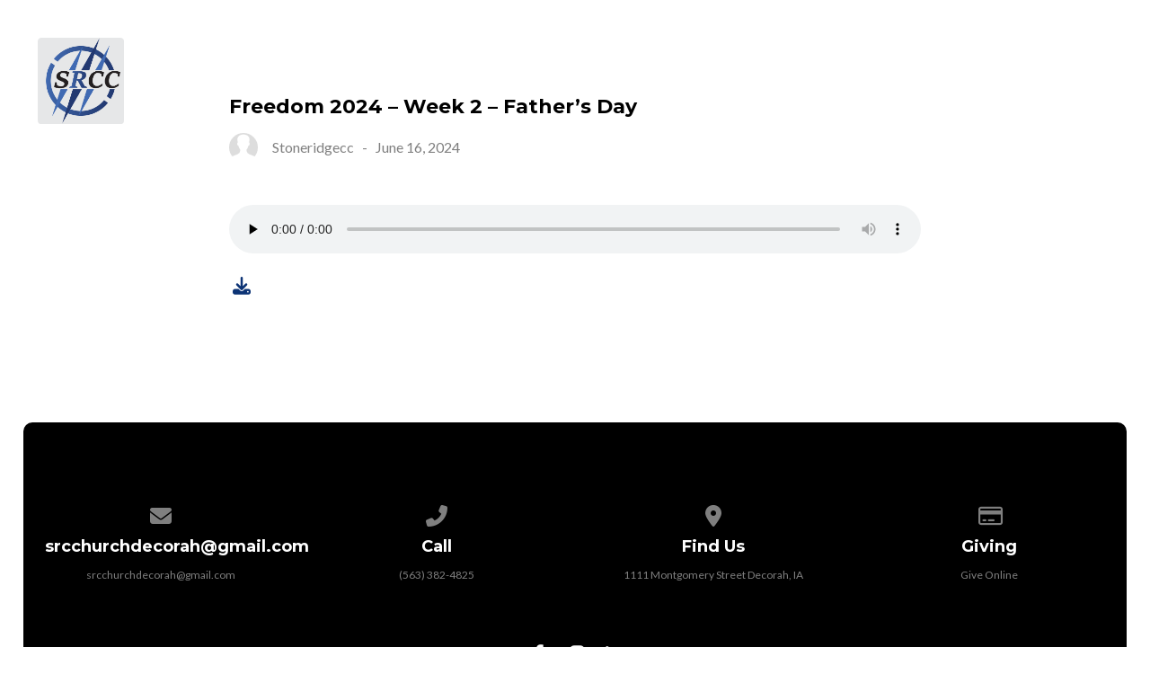

--- FILE ---
content_type: text/html; charset=UTF-8
request_url: https://www.stoneridgecc.com/episode/freedom-2024-week-2-fathers-day/
body_size: 7932
content:
<!DOCTYPE html><!--[if lt IE 7]> <html class="no-js lt-ie9 lt-ie8 lt-ie7" lang="en-US"> <![endif]--><!--[if IE 7]> <html class="no-js lt-ie9 lt-ie8" lang="en-US"> <![endif]--><!--[if IE 8]> <html class="no-js lt-ie9" lang="en-US"> <![endif]--><!--[if gt IE 8]><!--> <html class="no-js" lang="en-US"> <!--<![endif]--><head> <meta charset="utf-8"> <title>Freedom 2024 &#8211; Week 2 &#8211; Father&#8217;s Day | Stone Ridge Community Church</title> <meta name="viewport" content="width=device-width, initial-scale=1"> <link rel="profile" href="http://gmpg.org/xfn/11"> <link rel="pingback" href="https://www.stoneridgecc.com/xmlrpc.php"> <link rel='dns-prefetch' href='//cdnjs.cloudflare.com'/><link rel='dns-prefetch' href='//js.stripe.com'/><link rel='dns-prefetch' href='//stoneridgecc.thechurchco.com'/><link rel='dns-prefetch' href='//s.w.org'/> <script type="text/javascript">
			window._wpemojiSettings = {"baseUrl":"https:\/\/s.w.org\/images\/core\/emoji\/2.3\/72x72\/","ext":".png","svgUrl":"https:\/\/s.w.org\/images\/core\/emoji\/2.3\/svg\/","svgExt":".svg","source":{"wpemoji":"https:\/\/www.stoneridgecc.com\/wp-includes\/js\/wp-emoji.js?ver=2.8.0","twemoji":"https:\/\/www.stoneridgecc.com\/wp-includes\/js\/twemoji.js?ver=2.8.0"}};
			( function( window, document, settings ) {
	var src, ready, ii, tests;

	/*
	 * Create a canvas element for testing native browser support
	 * of emoji.
	 */
	var canvas = document.createElement( 'canvas' );
	var context = canvas.getContext && canvas.getContext( '2d' );

	/**
	 * Check if two sets of Emoji characters render the same.
	 *
	 * @param set1 array Set of Emoji characters.
	 * @param set2 array Set of Emoji characters.
	 * @returns {boolean} True if the two sets render the same.
	 */
	function emojiSetsRenderIdentically( set1, set2 ) {
		var stringFromCharCode = String.fromCharCode;

		// Cleanup from previous test.
		context.clearRect( 0, 0, canvas.width, canvas.height );
		context.fillText( stringFromCharCode.apply( this, set1 ), 0, 0 );
		var rendered1 = canvas.toDataURL();

		// Cleanup from previous test.
		context.clearRect( 0, 0, canvas.width, canvas.height );
		context.fillText( stringFromCharCode.apply( this, set2 ), 0, 0 );
		var rendered2 = canvas.toDataURL();

		return rendered1 === rendered2;
	}

	/**
	 * Detect if the browser supports rendering emoji or flag emoji. Flag emoji are a single glyph
	 * made of two characters, so some browsers (notably, Firefox OS X) don't support them.
	 *
	 * @since 4.2.0
	 *
	 * @param type {String} Whether to test for support of "flag" or "emoji".
	 * @return {Boolean} True if the browser can render emoji, false if it cannot.
	 */
	function browserSupportsEmoji( type ) {
		var isIdentical;

		if ( ! context || ! context.fillText ) {
			return false;
		}

		/*
		 * Chrome on OS X added native emoji rendering in M41. Unfortunately,
		 * it doesn't work when the font is bolder than 500 weight. So, we
		 * check for bold rendering support to avoid invisible emoji in Chrome.
		 */
		context.textBaseline = 'top';
		context.font = '600 32px Arial';

		switch ( type ) {
			case 'flag':
				/*
				 * Test for UN flag compatibility. This is the least supported of the letter locale flags,
				 * so gives us an easy test for full support.
				 *
				 * To test for support, we try to render it, and compare the rendering to how it would look if
				 * the browser doesn't render it correctly ([U] + [N]).
				 */
				isIdentical = emojiSetsRenderIdentically(
					[ 55356, 56826, 55356, 56819 ],
					[ 55356, 56826, 8203, 55356, 56819 ]
				);

				if ( isIdentical ) {
					return false;
				}

				/*
				 * Test for English flag compatibility. England is a country in the United Kingdom, it
				 * does not have a two letter locale code but rather an five letter sub-division code.
				 *
				 * To test for support, we try to render it, and compare the rendering to how it would look if
				 * the browser doesn't render it correctly (black flag emoji + [G] + [B] + [E] + [N] + [G]).
				 */
				isIdentical = emojiSetsRenderIdentically(
					[ 55356, 57332, 56128, 56423, 56128, 56418, 56128, 56421, 56128, 56430, 56128, 56423, 56128, 56447 ],
					[ 55356, 57332, 8203, 56128, 56423, 8203, 56128, 56418, 8203, 56128, 56421, 8203, 56128, 56430, 8203, 56128, 56423, 8203, 56128, 56447 ]
				);

				return ! isIdentical;
			case 'emoji':
				/*
				 * Emoji 5 has fairies of all genders.
				 *
				 * To test for support, try to render a new emoji (fairy, male), then compares
				 * it to how it would look if the browser doesn't render it correctly
				 * (fairy + male sign).
				 */
				isIdentical = emojiSetsRenderIdentically(
					[ 55358, 56794, 8205, 9794, 65039 ],
					[ 55358, 56794, 8203, 9794, 65039 ]
				);
				return ! isIdentical;
		}

		return false;
	}

	function addScript( src ) {
		var script = document.createElement( 'script' );

		script.src = src;
		script.defer = script.type = 'text/javascript';
		document.getElementsByTagName( 'head' )[0].appendChild( script );
	}

	tests = Array( 'flag', 'emoji' );

	settings.supports = {
		everything: true,
		everythingExceptFlag: true
	};

	for( ii = 0; ii < tests.length; ii++ ) {
		settings.supports[ tests[ ii ] ] = browserSupportsEmoji( tests[ ii ] );

		settings.supports.everything = settings.supports.everything && settings.supports[ tests[ ii ] ];

		if ( 'flag' !== tests[ ii ] ) {
			settings.supports.everythingExceptFlag = settings.supports.everythingExceptFlag && settings.supports[ tests[ ii ] ];
		}
	}

	settings.supports.everythingExceptFlag = settings.supports.everythingExceptFlag && ! settings.supports.flag;

	settings.DOMReady = false;
	settings.readyCallback = function() {
		settings.DOMReady = true;
	};

	if ( ! settings.supports.everything ) {
		ready = function() {
			settings.readyCallback();
		};

		if ( document.addEventListener ) {
			document.addEventListener( 'DOMContentLoaded', ready, false );
			window.addEventListener( 'load', ready, false );
		} else {
			window.attachEvent( 'onload', ready );
			document.attachEvent( 'onreadystatechange', function() {
				if ( 'complete' === document.readyState ) {
					settings.readyCallback();
				}
			} );
		}

		src = settings.source || {};

		if ( src.concatemoji ) {
			addScript( src.concatemoji );
		} else if ( src.wpemoji && src.twemoji ) {
			addScript( src.twemoji );
			addScript( src.wpemoji );
		}
	}

} )( window, document, window._wpemojiSettings );
		</script> <style type="text/css">img.wp-smiley,img.emoji { display: inline !important; border: none !important; box-shadow: none !important; height: 1em !important; width: 1em !important; margin: 0 .07em !important; vertical-align: -0.1em !important; background: none !important; padding: 0 !important;}</style><link rel='stylesheet' id='thechurchco-theme-css' href='https://www.stoneridgecc.com/wp-content/themes/church-float/assets/dist/css/site.min.css?ver=1.5.1' type='text/css' media='all'/><script type='text/javascript' src='https://v1staticassets.thechurchco.com/includes/js/jquery/jquery.js?ver=1.12.4'></script><script type='text/javascript' src='https://v1staticassets.thechurchco.com/includes/js/jquery/jquery-migrate.js?ver=1.4.1'></script><script type='text/javascript' src='https://www.stoneridgecc.com/wp-content/themes/church-float/assets/dist/js/modernizr.min.js?ver=2.8.3'></script><link rel='https://api.w.org/' href='https://www.stoneridgecc.com/wp-json/'/><link rel="EditURI" type="application/rsd+xml" title="RSD" href="https://www.stoneridgecc.com/xmlrpc.php?rsd"/><link rel="wlwmanifest" type="application/wlwmanifest+xml" href="https://www.stoneridgecc.com/wp-includes/wlwmanifest.xml"/> <link rel='prev' title='Freedom 2024 &#8211; Week 1' href='https://www.stoneridgecc.com/episode/freedom-2024-week-1/'/><link rel='next' title='Freedom 2024 &#8211; Week 3' href='https://www.stoneridgecc.com/episode/freedom-week-3-pastor-ed/'/><meta name="generator" content="THECHURCHCO 2.8.0"><link rel='shortlink' href='https://www.stoneridgecc.com/?p=1646'/><link rel="alternate" type="application/json+oembed" href="https://www.stoneridgecc.com/wp-json/oembed/1.0/embed?url=https%3A%2F%2Fwww.stoneridgecc.com%2Fepisode%2Ffreedom-2024-week-2-fathers-day%2F"/><link rel="alternate" type="text/xml+oembed" href="https://www.stoneridgecc.com/wp-json/oembed/1.0/embed?url=https%3A%2F%2Fwww.stoneridgecc.com%2Fepisode%2Ffreedom-2024-week-2-fathers-day%2F&#038;format=xml"/><link href='https://fonts.googleapis.com/css?family=Montserrat:400,700|Lato:400,700,300' rel='stylesheet' type='text/css'><link rel="stylesheet" id="thechurchco-customizer-css" href="/api/v1/branding.css?v=1.1" type="text/css" media="all"/><meta name="robots" content="noodp"/><meta property="og:title" content="Freedom 2024 &#8211; Week 2 &#8211; Father&#8217;s Day | Stone Ridge Community Church"><meta property="og:url" content="https://www.stoneridgecc.com/episode/freedom-2024-week-2-fathers-day/"><meta property="og:site_name" content="Stone Ridge Community Church"><meta property="og:type" content="website"/><meta name="twitter:card" content="summary"/><meta name="twitter:title" content="Freedom 2024 &#8211; Week 2 &#8211; Father&#8217;s Day | Stone Ridge Community Church"/><link rel="canonical" href="https://www.stoneridgecc.com/episode/freedom-2024-week-2-fathers-day/"/> <script>

			(function(i,s,o,g,r,a,m){i['GoogleAnalyticsObject']=r;i[r]=i[r]||function(){
				(i[r].q=i[r].q||[]).push(arguments)},i[r].l=1*new Date();a=s.createElement(o),
				m=s.getElementsByTagName(o)[0];a.async=1;a.src=g;m.parentNode.insertBefore(a,m)
			})(window,document,'script','//www.google-analytics.com/analytics.js','ga');

			// This Site
						
			
			// Global Tracking
			ga('create', "UA-73740581-4", {'name':'global'});
			ga('global.send', 'pageview');

		</script> <script async src="https://www.googletagmanager.com/gtag/js?id=G-XH16RT9B1H"></script> <script>
		window.dataLayer = window.dataLayer || [];
		function gtag(){dataLayer.push(arguments);}
		gtag('js', new Date());
		gtag('config', 'G-XH16RT9B1H',{'groups':'globaltracking'});
				</script> <script>

        var thechurchcoRecaptchas = [];

        // Recaptcha: Ninja
        var thechurchcoRecaptchaOnLoadCallback = function(){

            var $ = jQuery;
            var recaptchas = {};
            var rID = 0; 

            // Get All Ninja Forms

            $('.ninja-forms-cont').each(function(index){
                
                

                rID++;

                // Scope Form
                var $form = $(this);
                var form_id = $form.context.id+'_'+rID;

                // Tracking
                var tracking = $form.closest('[data-form-tracker]').attr('data-form-tracker');
               
                // Create Container
                var $container = $('<div class="field-wrap" data-tcc-google-recaptcha><div id="'+form_id+'_recaptcha">---RECAPTCHA---</div></div>');

                // Get Submit
                var $submitWrap = $form.find('.submit-wrap');

                // Check if we are in an Iframe or not.
                // Recaptchas don't work well in iFrames so we aren't going to use them.
                if ( self !== top ) {
                    // We need to pass the recaptcha check though so lets fake an answer.
                    var $fakeRecapcha = $('<input type="hidden" name="g-recaptcha-response" value="bypassrecaptcha" />');
                    $fakeRecapcha.insertBefore($submitWrap);
                    return;
                }


                // Insert
                $container.insertBefore($submitWrap)

                // Convert to ReCaptcha
                var wigdet = grecaptcha.render(form_id+'_recaptcha', {
                    'sitekey' : '6LdOFbYUAAAAANCAQ3n-0fCDwDEKpbUTRDCM1QBt',
                });

                thechurchcoRecaptchas.push(wigdet);

                // Clear Captcha on Submit
                $submitWrap.find('[type="submit"]').on('click',function(e){

                    // Track
                    var args = { 'send_to': 'globaltracking' }
                    if(tracking) {
                        gtag('event', tracking, {});
                        gtag('event', tracking, args);
                    }


                    // Reset
                    setTimeout(function(){
                        for(var i=0; i < thechurchcoRecaptchas.length; i++){
                            grecaptcha.reset(thechurchcoRecaptchas[i]);
                        }
                    },5000);
                })

            });

            // Signup Form.
            // if(window.Signup) window.Signup.setupGoogleRecaptcha();

        }

    </script> <link rel="icon" href="https://res.cloudinary.com/thechurchcoproduction/image/fetch/f_auto/https://thechurchco-production.s3.amazonaws.com/uploads/sites/4478/2016/03/cropped-logo-icon-grey-32x32.png" sizes="32x32"/><link rel="icon" href="https://res.cloudinary.com/thechurchcoproduction/image/fetch/f_auto/https://thechurchco-production.s3.amazonaws.com/uploads/sites/4478/2016/03/cropped-logo-icon-grey-192x192.png" sizes="192x192"/><link rel="apple-touch-icon-precomposed" href="https://res.cloudinary.com/thechurchcoproduction/image/fetch/f_auto/https://thechurchco-production.s3.amazonaws.com/uploads/sites/4478/2016/03/cropped-logo-icon-grey-180x180.png"/><meta name="msapplication-TileImage" content="https://res.cloudinary.com/thechurchcoproduction/image/fetch/f_auto/https://thechurchco-production.s3.amazonaws.com/uploads/sites/4478/2016/03/cropped-logo-icon-grey-270x270.png"/></head><body class="podcasts-template-default single single-podcasts postid-1646"><main class="tcc-main-content"> <div class="top-bar navigation-display-transparent "> <div class="top-bar-container"> <div class="logo logo-square large"><a href="/"><img src="https://thechurchco-production.s3.amazonaws.com/uploads/sites/4478/2021/09/srcc_brandmark.png" loading="lazy"></a></div> <nav class="primary"> <ul id="menu-main-menu-1" class="menu-primary"><li class="menu-item menu-item-type-post_type menu-item-object-page menu-item-has-children menu-item-50"><a href="https://www.stoneridgecc.com/about/">About</a><ul class="sub-menu"> <li class="menu-item menu-item-type-post_type menu-item-object-page menu-item-503"><a href="https://www.stoneridgecc.com/about/">Mission and Vision</a></li> <li class="menu-item menu-item-type-post_type menu-item-object-page menu-item-350"><a href="https://www.stoneridgecc.com/beliefs/">Beliefs</a></li> <li class="menu-item menu-item-type-custom menu-item-object-custom menu-item-48"><a href="/#times">Visit</a></li> <li class="menu-item menu-item-type-post_type menu-item-object-page menu-item-351"><a href="https://www.stoneridgecc.com/staff/">Staff</a></li></ul></li><li class="menu-item menu-item-type-post_type menu-item-object-page menu-item-387"><a href="https://www.stoneridgecc.com/nextsteps/">Next Steps</a></li><li class="menu-item menu-item-type-post_type menu-item-object-page menu-item-has-children menu-item-388"><a href="https://www.stoneridgecc.com/ministries/">Ministries</a><ul class="sub-menu"> <li class="menu-item menu-item-type-post_type menu-item-object-page menu-item-402"><a href="https://www.stoneridgecc.com/nursery/">Nursery</a></li> <li class="menu-item menu-item-type-post_type menu-item-object-page menu-item-403"><a href="https://www.stoneridgecc.com/kids/">Kids</a></li> <li class="menu-item menu-item-type-post_type menu-item-object-page menu-item-408"><a href="https://www.stoneridgecc.com/youth/">FUEL Youth</a></li> <li class="menu-item menu-item-type-post_type menu-item-object-page menu-item-407"><a href="https://www.stoneridgecc.com/smallgroups/">Groups</a></li> <li class="menu-item menu-item-type-post_type menu-item-object-page menu-item-406"><a href="https://www.stoneridgecc.com/serve/">Serve</a></li> <li class="menu-item menu-item-type-post_type menu-item-object-page menu-item-404"><a href="https://www.stoneridgecc.com/missions/">Missions</a></li></ul></li><li class="menu-item menu-item-type-post_type menu-item-object-page menu-item-has-children menu-item-129"><a href="https://www.stoneridgecc.com/sermons/">Sermons</a><ul class="sub-menu"> <li class="menu-item menu-item-type-post_type menu-item-object-page menu-item-496"><a href="https://www.stoneridgecc.com/church-online/">Watch Live</a></li> <li class="menu-item menu-item-type-post_type menu-item-object-page menu-item-497"><a href="https://www.stoneridgecc.com/sermons/">Recent Sermons</a></li></ul></li><li class="menu-item menu-item-type-post_type menu-item-object-page menu-item-137"><a href="https://www.stoneridgecc.com/give/">Give</a></li><li class="menu-item menu-item-type-custom menu-item-object-custom menu-item-49"><a href="#contact">Contact</a></li></ul> </nav> <nav class="mobile"> <ul id="menu-main-menu-2" class="menu-mobile"><li class="menu-item menu-item-type-post_type menu-item-object-page menu-item-has-children menu-item-50"><a href="https://www.stoneridgecc.com/about/">About</a><ul class="sub-menu"> <li class="menu-item menu-item-type-post_type menu-item-object-page menu-item-503"><a href="https://www.stoneridgecc.com/about/">Mission and Vision</a></li> <li class="menu-item menu-item-type-post_type menu-item-object-page menu-item-350"><a href="https://www.stoneridgecc.com/beliefs/">Beliefs</a></li> <li class="menu-item menu-item-type-custom menu-item-object-custom menu-item-48"><a href="/#times">Visit</a></li> <li class="menu-item menu-item-type-post_type menu-item-object-page menu-item-351"><a href="https://www.stoneridgecc.com/staff/">Staff</a></li></ul></li><li class="menu-item menu-item-type-post_type menu-item-object-page menu-item-387"><a href="https://www.stoneridgecc.com/nextsteps/">Next Steps</a></li><li class="menu-item menu-item-type-post_type menu-item-object-page menu-item-has-children menu-item-388"><a href="https://www.stoneridgecc.com/ministries/">Ministries</a><ul class="sub-menu"> <li class="menu-item menu-item-type-post_type menu-item-object-page menu-item-402"><a href="https://www.stoneridgecc.com/nursery/">Nursery</a></li> <li class="menu-item menu-item-type-post_type menu-item-object-page menu-item-403"><a href="https://www.stoneridgecc.com/kids/">Kids</a></li> <li class="menu-item menu-item-type-post_type menu-item-object-page menu-item-408"><a href="https://www.stoneridgecc.com/youth/">FUEL Youth</a></li> <li class="menu-item menu-item-type-post_type menu-item-object-page menu-item-407"><a href="https://www.stoneridgecc.com/smallgroups/">Groups</a></li> <li class="menu-item menu-item-type-post_type menu-item-object-page menu-item-406"><a href="https://www.stoneridgecc.com/serve/">Serve</a></li> <li class="menu-item menu-item-type-post_type menu-item-object-page menu-item-404"><a href="https://www.stoneridgecc.com/missions/">Missions</a></li></ul></li><li class="menu-item menu-item-type-post_type menu-item-object-page menu-item-has-children menu-item-129"><a href="https://www.stoneridgecc.com/sermons/">Sermons</a><ul class="sub-menu"> <li class="menu-item menu-item-type-post_type menu-item-object-page menu-item-496"><a href="https://www.stoneridgecc.com/church-online/">Watch Live</a></li> <li class="menu-item menu-item-type-post_type menu-item-object-page menu-item-497"><a href="https://www.stoneridgecc.com/sermons/">Recent Sermons</a></li></ul></li><li class="menu-item menu-item-type-post_type menu-item-object-page menu-item-137"><a href="https://www.stoneridgecc.com/give/">Give</a></li><li class="menu-item menu-item-type-custom menu-item-object-custom menu-item-49"><a href="#contact">Contact</a></li></ul> <div class="menu-mobile-handle-container"> <span class="menu-mobile-handle-top"></span> <span class="menu-mobile-handle-middle"></span> <span class="menu-mobile-handle-bottom"></span> </div> </nav> </div></div> <section class="row lightbg"> <div class="container"> <div class="post-content"> <h6>Freedom 2024 &#8211; Week 2 &#8211; Father&#8217;s Day</h6> <div class="author"> <div class="author-profile-picture"> <a href="/author/stoneridgecc"> <img src="https://www.stoneridgecc.com/wp-content/themes/church-float/assets/dist/img/default-avatar.jpg" loading="lazy"> </a> </div> <div class="author-details"> <a href="/author/stoneridgecc"><span class="author-display-name">Stoneridgecc</span></a> &nbsp; - &nbsp; <span class="post-date">June 16, 2024</span> </div></div> <div class="audio-container"><!--[if lt IE 9]><script>document.createElement('audio');</script><![endif]--><audio class="wp-audio-shortcode" id="audio-1646-1" preload="none" style="width: 100%;" controls="controls"><source type="audio/mpeg" src="https://thechurchco-production.s3.amazonaws.com/uploads/sites/4478/2024/06/Freedom-2024_Week2.mp3?_=1"/><a href="https://thechurchco-production.s3.amazonaws.com/uploads/sites/4478/2024/06/Freedom-2024_Week2.mp3">https://thechurchco-production.s3.amazonaws.com/uploads/sites/4478/2024/06/Freedom-2024_Week2.mp3</a></audio></div> <p><a href="https://thechurchco-production.s3.amazonaws.com/uploads/sites/4478/2024/06/Freedom-2024_Week2.mp3"><span class="icon-download"></span></a></p> </div> </div> </section> <footer class="default row icon-columns-row" id="contact"> <div class="container"> <div class="contact-wrap"> <div class="row-column column-three"> <p> <a href="mailto:srcchurchdecorah@gmail.com" aria-label="Contact us via email"> <span class="icon icon-mail" aria-hidden="true"></span> <span class="sr-only">Contact us via email</span> </a> </p> <h6>srcchurchdecorah@gmail.com</h6> <p><a href="mailto:srcchurchdecorah@gmail.com">srcchurchdecorah@gmail.com</a></p> </div> <div class="row-column column-three"> <p> <a href="tel:(563) 382-4825" aria-label="Call us at (563) 382-4825"> <span class="icon icon-phone" aria-hidden="true"></span> <span class="sr-only">Call us at (563) 382-4825</span> </a> </p> <h6>Call</h6> <p><a href="tel:(563) 382-4825">(563) 382-4825</a></p> </div> <div class="row-column column-three"> <p> <a href="https://www.google.com/maps/place/1111 Montgomery Street Decorah, IA 52101/@43.2919467,-91.77079189999999,17z" target="_blank" aria-label="View map of our location"> <span class="icon icon-location" aria-hidden="true"></span> <span class="sr-only">View map of our location</span> </a> </p> <h6>Find Us</h6> <p><a href="https://www.google.com/maps/place/1111 Montgomery Street Decorah, IA 52101/@43.2919467,-91.77079189999999,17z" target="_blank">1111 Montgomery Street Decorah, IA</a></p> </div> <div class="row-column column-three"> <p> <a href="https://pushpay.com/g/stoneridgecc" target="_blank" aria-label="Give online"> <span class="icon icon-credit-card" aria-hidden="true"></span> <span class="sr-only">Give online</span> </a> </p> <h6>Giving</h6> <p><a href="https://pushpay.com/g/stoneridgecc" target="_blank">Give Online</a></p> </div> </div> <div class="social"> <a target="_blank" href="https://www.facebook.com/stoneridgecc1"><span class="icon-facebook"></span></a> <a target="_blank" href="https://www.instagram.com/stoneridgecommunity_church/"><span class="icon-instagram"></span></a> <a target="_blank" href="https://www.youtube.com/channel/UC-IwLkyhgegWF46NLU727Qg"><span class="icon-play"></span></a> </div> <div class="footer-nav"> </div> <div class="copyright">&copy; 2026 Stone Ridge Community Church</div> </div> <div class="rep-platform"><a target="_blank" href="https://thechurchco.com/?utm_source=v1site&utm_medium=www.stoneridgecc.com&utm_campaign=footer&utm_id=footer">The Church Co</a></div> </footer> <TCCAnnouncements site="https://www.stoneridgecc.com" theme="float" pid="1646" time="6000"> </TCCAnnouncements> <script>
		function nativePostMessage(action, data){
			if (!window.parent) return;
			var customData = { action, data };
			window.parent.postMessage(JSON.parse(JSON.stringify(customData)), '*')
		}

		var TCCBroadcastResize = function(){setTimeout(function(){if(!window.parent) return;window.parent.postMessage(JSON.parse(JSON.stringify({action:'RESIZE_PARENT',data: {height: document.documentElement.offsetHeight,origin: window.location.href}})), '*')},250)}
		document.addEventListener("DOMContentLoaded", function(){TCCBroadcastResize();});
		function inIframe(){
			try {
				return window.self !== window.top;
			} catch (e) {
				return true;
			}
		}

		// Some embeds aren't part of web components we need to resize on an interval
		if(inIframe()){

			// On Load
			nativePostMessage('RESIZE_PARENT', {height: document.documentElement.offsetHeight,origin: window.location.href})
			
			// Every Three Seconds
			setInterval(function(){nativePostMessage('RESIZE_PARENT', {height: document.documentElement.offsetHeight,origin: window.location.href})},3000)
			
		}


		</script> <script src="https://www.google.com/recaptcha/api.js?onload=thechurchcoRecaptchaOnLoadCallback&render=explicit" async defer></script>  <div id="fb-root"></div> <script>
        window.fbAsyncInit = function() {
          FB.init({
            xfbml            : true,
            version          : 'v7.0'
          });
        };

        (function(d, s, id) {
        var js, fjs = d.getElementsByTagName(s)[0];
        if (d.getElementById(id)) return;
        js = d.createElement(s); js.id = id;
        js.src = 'https://connect.facebook.net/en_US/sdk/xfbml.customerchat.js';
        fjs.parentNode.insertBefore(js, fjs);
      }(document, 'script', 'facebook-jssdk'));</script>  <div class="fb-customerchat" attribution=setup_tool page_id="336741563502"> </div>  <link rel='stylesheet' id='mediaelement-css' href='https://v1staticassets.thechurchco.com/includes/js/mediaelement/mediaelementplayer-legacy.min.css?ver=4.2.6-78496d1' type='text/css' media='all'/><link rel='stylesheet' id='wp-mediaelement-css' href='https://v1staticassets.thechurchco.com/includes/js/mediaelement/wp-mediaelement.css?ver=tcc2.8.0' type='text/css' media='all'/><script type='text/javascript' src='https://cdnjs.cloudflare.com/ajax/libs/jquery-cookie/1.4.1/jquery.cookie.min.js?ver=1.4.1'></script><script type='text/javascript' src='https://cdnjs.cloudflare.com/ajax/libs/jquery-validate/1.15.0/jquery.validate.min.js?ver=2.0.1'></script><script type='text/javascript' src='https://cdnjs.cloudflare.com/ajax/libs/jquery.payment/1.3.2/jquery.payment.min.js?ver=2.0.1'></script><script type='text/javascript' src='https://www.stoneridgecc.com/wp-content/themes/church-float/assets/dist/js/site.js?ver=1.5.1'></script><script type='text/javascript' src='https://v1staticassets.thechurchco.com/includes/js/wp-embed.js?ver=tcc2.8.0'></script><script type='text/javascript'>
var mejsL10n = {"language":"en","strings":{"mejs.install-flash":"You are using a browser that does not have Flash player enabled or installed. Please turn on your Flash player plugin or download the latest version from https:\/\/get.adobe.com\/flashplayer\/","mejs.fullscreen-off":"Turn off Fullscreen","mejs.fullscreen-on":"Go Fullscreen","mejs.download-video":"Download Video","mejs.fullscreen":"Fullscreen","mejs.time-jump-forward":["Jump forward 1 second","Jump forward %1 seconds"],"mejs.loop":"Toggle Loop","mejs.play":"Play","mejs.pause":"Pause","mejs.close":"Close","mejs.time-slider":"Time Slider","mejs.time-help-text":"Use Left\/Right Arrow keys to advance one second, Up\/Down arrows to advance ten seconds.","mejs.time-skip-back":["Skip back 1 second","Skip back %1 seconds"],"mejs.captions-subtitles":"Captions\/Subtitles","mejs.captions-chapters":"Chapters","mejs.none":"None","mejs.mute-toggle":"Mute Toggle","mejs.volume-help-text":"Use Up\/Down Arrow keys to increase or decrease volume.","mejs.unmute":"Unmute","mejs.mute":"Mute","mejs.volume-slider":"Volume Slider","mejs.video-player":"Video Player","mejs.audio-player":"Audio Player","mejs.ad-skip":"Skip ad","mejs.ad-skip-info":["Skip in 1 second","Skip in %1 seconds"],"mejs.source-chooser":"Source Chooser","mejs.stop":"Stop","mejs.speed-rate":"Speed Rate","mejs.live-broadcast":"Live Broadcast","mejs.afrikaans":"Afrikaans","mejs.albanian":"Albanian","mejs.arabic":"Arabic","mejs.belarusian":"Belarusian","mejs.bulgarian":"Bulgarian","mejs.catalan":"Catalan","mejs.chinese":"Chinese","mejs.chinese-simplified":"Chinese (Simplified)","mejs.chinese-traditional":"Chinese (Traditional)","mejs.croatian":"Croatian","mejs.czech":"Czech","mejs.danish":"Danish","mejs.dutch":"Dutch","mejs.english":"English","mejs.estonian":"Estonian","mejs.filipino":"Filipino","mejs.finnish":"Finnish","mejs.french":"French","mejs.galician":"Galician","mejs.german":"German","mejs.greek":"Greek","mejs.haitian-creole":"Haitian Creole","mejs.hebrew":"Hebrew","mejs.hindi":"Hindi","mejs.hungarian":"Hungarian","mejs.icelandic":"Icelandic","mejs.indonesian":"Indonesian","mejs.irish":"Irish","mejs.italian":"Italian","mejs.japanese":"Japanese","mejs.korean":"Korean","mejs.latvian":"Latvian","mejs.lithuanian":"Lithuanian","mejs.macedonian":"Macedonian","mejs.malay":"Malay","mejs.maltese":"Maltese","mejs.norwegian":"Norwegian","mejs.persian":"Persian","mejs.polish":"Polish","mejs.portuguese":"Portuguese","mejs.romanian":"Romanian","mejs.russian":"Russian","mejs.serbian":"Serbian","mejs.slovak":"Slovak","mejs.slovenian":"Slovenian","mejs.spanish":"Spanish","mejs.swahili":"Swahili","mejs.swedish":"Swedish","mejs.tagalog":"Tagalog","mejs.thai":"Thai","mejs.turkish":"Turkish","mejs.ukrainian":"Ukrainian","mejs.vietnamese":"Vietnamese","mejs.welsh":"Welsh","mejs.yiddish":"Yiddish"}};
</script><script type='text/javascript' src='https://v1staticassets.thechurchco.com/includes/js/mediaelement/mediaelement-and-player.js?ver=4.2.6-78496d1'></script><script type='text/javascript' src='https://v1staticassets.thechurchco.com/includes/js/mediaelement/mediaelement-migrate.js?ver=tcc2.8.0'></script><script type='text/javascript'>
/* <![CDATA[ */
var _wpmejsSettings = {"pluginPath":"\/wp-includes\/js\/mediaelement\/","classPrefix":"mejs-","stretching":"responsive"};
/* ]]> */
</script><script type='text/javascript' src='https://v1staticassets.thechurchco.com/includes/js/mediaelement/wp-mediaelement.js?ver=tcc2.8.0'></script> </main></body></html>
<!--compressed, size saved 3.23%. From 33145 bytes, now 32073 bytes-->

--- FILE ---
content_type: text/css; charset: UTF-8;charset=UTF-8
request_url: https://www.stoneridgecc.com/api/v1/branding.css?v=1.1
body_size: 1909
content:
:root { --brand-color:#0c3375;  --brand-color-darkened:#092452;  --brand-color-lightened:#55719f;  --navbar-color:#000000;  --navbar-color-darkened:#000000;  --navbar-color-lightened:#4d4d4d;  --navbar-link-color:#ffffff;  --navbar-link-color-darkened:#b3b3b3;  :#ffffff;  --brand-text-color:#ffffff;  --brand-text-color-darkened:#b3b3b3;  --brand-text-color-lightened:#ffffff;  --body-font:'Lato', sans-serif;  --heading-font:'Montserrat', sans-serif;  ; }/**
 * Customizer Overrides: Emphasis
 **/


/*
// ------------------------------------
// Fonts
// ------------------------------------
*/
body {
	background-color: @thechurchsite_row_light_color;
}
body, p { 
	font-family: 'Lato', sans-serif; 
	font-weight: @thechurchsite_body_weight;
}


h1,h2,h3,h4,h5,h6,blockquote,header .header-title { font-family: 'Montserrat', sans-serif;  ; font-weight: @thechurchsite_heading_weight; }

header.default.-search form input { font-family: 'Montserrat', sans-serif;  ; font-weight:@thechurchsite_heading_weight; }




/*
// ------------------------------------
// Primary Color
// ------------------------------------
*/

button.primary,
.button-primary,
input.button-primary {
	color: #ffffff !important;
}

button.primary:after,
.button-primary:after,
input.button-primary:after {
	background-color: #0c3375 !important;
}

input[type="submit"] {
    color: #ffffff !important;
    background-color: #0c3375 !important;
}
.brandbg input[type="submit"],
.brandbg .button-primary,
.brandbg button.primary  {
	color: #0c3375 !important;
	background-color: #ffffff !important;
}
.brandbg .button-primary:after,
.brandbg button.primary:after  {
	background-color: #ffffff !important;
}

.secondbg input[type="submit"],
.secondbg .button-primary,
.bransecondbgdbg button.primary  {
	color: @thechurchsite_secondary_color !important;
	background-color: @thechurchsite_secondary_text_color !important;
}
.secondbg .button-primary:after,
.secondbg button.primary:after  {
	background-color: @thechurchsite_secondary_text_color !important;
}

.thirdbg input[type="submit"],
.thirdbg .button-primary,
.thirdbg button.primary  {
	color: @thechurchsite_tertiary_color !important;
	background-color: @thechurchsite_tertiary_text_color !important;
}
.thirdbg .button-primary:after,
.thirdbg button.primary:after  {
	background-color: @thechurchsite_tertiary_text_color !important;
}


/* Hover no span */
button.primary:hover,
.button-primary:hover,
input.button-primary:hover {
	color: #ffffff;
}

button.primary:hover span,
.button-primary:hover span,
input.button-primary:hover span {
	color: #ffffff;

}

input[type="button"],
input[type="reset"] {

	color: #0c3375;
	font-family: 'Lato', sans-serif;
	font-weight: @thechurchsite_body_weight;

}

/*
// ------------------------------------
// Cards
// ------------------------------------
*/


/*
// ------------------------------------
// Form Inputs
// ------------------------------------
*/


textarea:focus,
input[type="text"]:focus,
input[type="password"]:focus,
input[type="datetime"]:focus,
input[type="datetime-local"]:focus,
input[type="date"]:focus,
input[type="month"]:focus,
input[type="time"]:focus,
input[type="week"]:focus,
input[type="number"]:focus,
input[type="email"]:focus,
input[type="url"]:focus,
input[type="search"]:focus,
input[type="tel"]:focus,
input[type="image"]:focus,
input[type="color"]:focus,
select:focus {

	/* border-bottom: 2px solid #0c3375; */

}


.imagebg textarea:focus,
.imagebg input[type="text"]:focus,
.imagebg input[type="password"]:focus,
.imagebg input[type="datetime"]:focus,
.imagebg input[type="datetime-local"]:focus,
.imagebg input[type="date"]:focus,
.imagebg input[type="month"]:focus,
.imagebg input[type="time"]:focus,
.imagebg input[type="week"]:focus,
.imagebg input[type="number"]:focus,
.imagebg input[type="email"]:focus,
.imagebg input[type="url"]:focus,
.imagebg input[type="search"]:focus,
.imagebg input[type="tel"]:focus,
.imagebg input[type="image"]:focus,
.imagebg input[type="color"]:focus,
.imagebg select:focus {

	/* border-bottom: 2px solid #FFF; */

}


a { color: #0c3375; }

/*
// ------------------------------------
// Row Colors
// ------------------------------------
*/

.row .row-title:after,
.quote-row .source:after { background-color: #0c3375; }

.lightbg { background-color: @thechurchsite_row_light_color; color: @thechurchsite_row_light_text_color; }
.lightbg .button-outlined { 
	/* box-shadow: inset 0 0 0 2px @thechurchsite_row_light_text_color;  */
	color: @thechurchsite_row_light_text_color; }
.lightbg .button-outlined:after { background: @thechurchsite_row_light_text_color; }
.lightbg .button-outlined:hover span { color: @thechurchsite_row_light_color; }
.lightbg .row-column a .icon { color: @thechurchsite_row_light_text_color; }

.darkbg  { background-color: @thechurchsite_row_dark_color; color: @thechurchsite_row_dark_text_color; }
.darkbg .button-outlined { 
	/* box-shadow: inset 0 0 0 2px @thechurchsite_row_dark_text_color;  */
	color: @thechurchsite_row_dark_text_color; }
.darkbg .button-outlined:after { background: @thechurchsite_row_dark_text_color; }
.darkbg .button-outlined:hover span { color: @thechurchsite_row_dark_color; }
.darkbg .row-column a .icon { color: @thechurchsite_row_dark_text_color; }

.brandbg { background-color: #0c3375; color: #ffffff; }
.brandbg .button-outlined { color: #ffffff; }
.brandbg .button-outlined:after { background: #ffffff; }
.brandbg .row-column a .icon { color: #ffffff; }
.brandbg a { color: currentColor; font-weight: bold; }
.brandbg .button-primary { color: #ffffff; }
.brandbg .button-primary:after { background: #ffffff; }
.brandbg .button-primary:hover { color: #0c3375; }
.brandbg .button-primary:hover span { color: #0c3375; }
.brandbg .button-outlined:hover { color: #0c3375; }
.brandbg .button-outlined:hover span { color: #0c3375; }

.secondbg { background-color: @thechurchsite_secondary_color; color: @thechurchsite_secondary_text_color; }
.secondbg .button-outlined { color: @thechurchsite_secondary_text_color; }
.secondbg .button-outlined:after { background: @thechurchsite_secondary_text_color; }
.secondbg .row-column a .icon { color: @thechurchsite_secondary_text_color; }
.secondbg a { color: currentColor; font-weight: bold; }
.secondbg .button-primary { color: @thechurchsite_secondary_text_color; }
.secondbg .button-primary:after { background: @thechurchsite_secondary_text_color; }
.secondbg .button-primary:hover { color: @thechurchsite_secondary_color; }
.secondbg .button-primary:hover span { color: @thechurchsite_secondary_color; }
.secondbg .button-outlined:hover { color: @thechurchsite_secondary_color; }
.secondbg .button-outlined:hover span { color: @thechurchsite_secondary_color; }

.thirdbg { background-color: @thechurchsite_tertiary_color; color: @thechurchsite_tertiary_text_color; }
.thirdbg .button-outlined { color: @thechurchsite_tertiary_text_color; }
.thirdbg .button-outlined:after { background: @thechurchsite_tertiary_text_color; }
.thirdbg .row-column a .icon { color: @thechurchsite_tertiary_text_color; }
.thirdbg a { color: currentColor; font-weight: bold; }
.thirdbg .button-primary { color: @thechurchsite_tertiary_text_color; }
.thirdbg .button-primary:after { background: @thechurchsite_tertiary_text_color; }
.thirdbg .button-primary:hover { color: @thechurchsite_tertiary_color; }
.thirdbg .button-primary:hover span { color: @thechurchsite_tertiary_color; }
.thirdbg .button-outlined:hover { color: @thechurchsite_tertiary_color; }
.thirdbg .button-outlined:hover span { color: @thechurchsite_tertiary_color; }


header.no-image { background-color: @thechurchsite_row_light_color; color: @thechurchsite_row_light_text_color; }

/*
// ------------------------------------
// Top bar
// ------------------------------------
*/

.top-bar nav.primary ul[class*="menu-"] li a,
.top-bar nav.mobile .menu-mobile a { color: #ffffff; }

.top-bar nav.primary ul[class*="menu-"] li a:hover,
.top-bar nav.mobile .menu-mobile a:hover { color: #ffffff; opacity: 0.75 }
ul.menu-primary > li.action a { background-color: #0c3375; color: #ffffff; }
/*** SOLID BAR ***/

.top-bar.navigation-display-solid { background-color: #000000; }
.top-bar.navigation-display-solid nav.primary ul[class*="menu-"] > li ul { background-color: #000000; }
.top-bar.navigation-display-solid nav.primary ul[class*="menu-"] > li ul a { background-color: #000000; }

/*** TRANSPARENT ***/
.top-bar ul.menu-primary > li ul { background-color: #000000; }
.top-bar ul.menu-primary > li ul a { background-color: #000000; color: #ffffff !important; }


/*** MOBILE ***/

nav.mobile .menu-mobile { background-color: #000000; }
nav.mobile .menu-mobile-handle-container .menu-mobile-handle-top,
nav.mobile .menu-mobile-handle-container .menu-mobile-handle-middle,
nav.mobile .menu-mobile-handle-container .menu-mobile-handle-bottom,
nav.mobile.open .menu-mobile-handle-container .menu-mobile-handle-top,
nav.mobile.open .menu-mobile-handle-container .menu-mobile-handle-middle,
nav.mobile.open .menu-mobile-handle-container .menu-mobile-handle-bottom { background-color: #ffffff; }


/*
// ------------------------------------
// Footer
// ------------------------------------
*/

footer, footer.row { background-color: @thechurchsite_footer_color; color: @thechurchsite_footer_text_color; }
footer h6, footer.row h6 { color: @thechurchsite_footer_text_color; }
footer a,
footer .row-column a .icon,
footer .mega-menu a,
footer.footer-menu a,
footer.footer-menu .row-column a .icon,
footer.footer-menu .mega-menu a,
.footer-menu-render a
 { color: @thechurchsite_footer_text_color;  }

footer:not(.footer-menu) .row-column a .icon,
footer:not(.footer-menu) a { color: @thechurchsite_footer_text_color;  }

/*
// ------------------------------------
// Messenger
// ------------------------------------
*/

.messenger .body .intro { background-color: #0c3375; font-family: 'Lato', sans-serif; font-weight: @thechurchsite_body_weight; }
.messenger .trigger { background-color: #0c3375; 
	/* box-shadow: inset 0 0 0 2px #0c3375; */
 }

/*
// ------------------------------------
// Giving
// ------------------------------------
*/

.thechurchco-giving-form .loader:before { border-bottom-color: #0c3375; }

/*
// ------------------------------------
// Loader
// ------------------------------------
*/

.tccloader:before { border-bottom-color: #0c3375; }

/*
// ------------------------------------
// Prayer Requests
// ------------------------------------
*/

.lightbg .prayer-request-app .prayer-request { background-color: @thechurchsite_row_dark_color; color: @thechurchsite_row_dark_text_color; }
.lightbg .prayer-request-app .prayer-request a.item { color: @thechurchsite_row_dark_text_color; }
.lightbg .prayer-request-app button { color: @thechurchsite_row_dark_color; }
.lightbg .prayer-request-app button:after { background: @thechurchsite_row_light_text_color; }
.lightbg .prayer-request-app button:hover { color: @thechurchsite_row_light_color; }

.darkbg .prayer-request-app .prayer-request { background-color: @thechurchsite_row_light_color; color: @thechurchsite_row_light_text_color; }
.darkbg .prayer-request-app .prayer-request a.item { color: @thechurchsite_row_light_text_color; }
.darkbg .prayer-request-app button { color: @thechurchsite_row_light_color; }
.darkbg .prayer-request-app button:after { background: @thechurchsite_row_dark_text_color; }
.darkbg .prayer-request-app button:hover { color: @thechurchsite_row_dark_color; }

/*
// ------------------------------------
// Accordion
// ------------------------------------
*/

.lightbg .accordion-wrap .title { background-color: @thechurchsite_row_dark_color; color: @thechurchsite_row_dark_text_color; }
.darkbg .accordion-wrap .title { background-color: @thechurchsite_row_light_color; color: @thechurchsite_row_light_text_color;  }
.brandbg .accordion-wrap .title { background-color: #ffffff; color: #0c3375;  }
.secondbg .accordion-wrap .title { background-color: @thechurchsite_secondary_text_color; color: @thechurchsite_secondary_color;  }
.thirdbg .accordion-wrap .title { background-color: @thechurchsite_tertiary_text_color; color: @thechurchsite_tertiary_color;  }


.lightbg .accordion-wrap .body { color: @thechurchsite_row_light_text_color; }
.darkbg .accordion-wrap .body { color: @thechurchsite_row_dark_text_color; }
.secondbg .accordion-wrap .body { color: @thechurchsite_secondary_text_color; }
.thirdbg .accordion-wrap .body { color: @thechurchsite_tertiary_text_color; }


/*
// ------------------------------------
// Announcment: TopBar
// ------------------------------------
*/

.announcement-topbanner { color: #ffffff; background-color: #0c3375; }

/*
// ------------------------------------
// Church Online
// ------------------------------------
*/

.lightbg .churchonline .churchonline-stack-item { background-color: @thechurchsite_row_light_color; }
.darkbg .churchonline .churchonline-stack-item { background-color: @thechurchsite_row_dark_color; }
.imagebg .churchonline .churchonline-stack-item { background-color: @thechurchsite_row_light_color; color: @thechurchsite_row_light_text_color  }
.brandbg .churchonline .churchonline-stack-item { background-color: #0c3375; }
.brandbg .churchonline-stack-bar-wrap a { color: #ffffff; }
.secondbg .churchonline .churchonline-stack-item { background-color: @thechurchsite_secondary_color; }
.secondbg .churchonline-stack-bar-wrap a { color: @thechurchsite_secondary_text_color; }
.thirdbg .churchonline .churchonline-stack-item { background-color: @thechurchsite_tertiary_color; }
.thirdbg .churchonline-stack-bar-wrap a { color: @thechurchsite_tertiary_text_color; }

/*
// ------------------------------------
// Calendar
// ------------------------------------
*/
[data-component-type="TCCCalendar"] .rbc-event { background-color: #0c3375; color: #ffffff; }
[data-component-type="TCCCalendar"] .rbc-today:after { background-color: #0c3375; }.no-touch .hide-no-touch { display: none; }.touch .hide-touch { display: none; }::placeholder { color: inherit; }.htmlembed-center { margin: 0 auto; }.htmlembed-center > * { margin: 0 auto; }.rbc-button-link, .rbc-button-link:hover,.rbc-button-link:after, .rbc-button-link:before { all: unset !important; }button.rbc-button-link { color: currentColor !important; }.rbc-btn-group button { color: currentColor !important; }